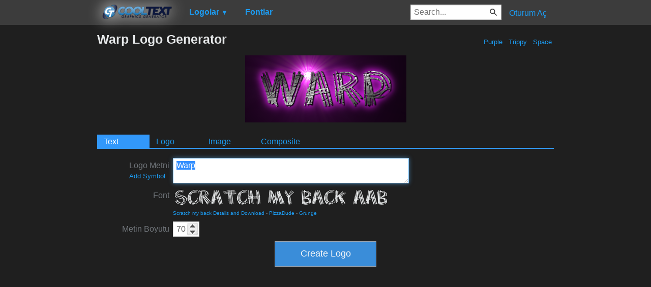

--- FILE ---
content_type: text/html; charset=utf-8
request_url: https://www.google.com/recaptcha/api2/aframe
body_size: 268
content:
<!DOCTYPE HTML><html><head><meta http-equiv="content-type" content="text/html; charset=UTF-8"></head><body><script nonce="4Pca1UhHZqBHf2Lj8uFQJw">/** Anti-fraud and anti-abuse applications only. See google.com/recaptcha */ try{var clients={'sodar':'https://pagead2.googlesyndication.com/pagead/sodar?'};window.addEventListener("message",function(a){try{if(a.source===window.parent){var b=JSON.parse(a.data);var c=clients[b['id']];if(c){var d=document.createElement('img');d.src=c+b['params']+'&rc='+(localStorage.getItem("rc::a")?sessionStorage.getItem("rc::b"):"");window.document.body.appendChild(d);sessionStorage.setItem("rc::e",parseInt(sessionStorage.getItem("rc::e")||0)+1);localStorage.setItem("rc::h",'1769045219921');}}}catch(b){}});window.parent.postMessage("_grecaptcha_ready", "*");}catch(b){}</script></body></html>